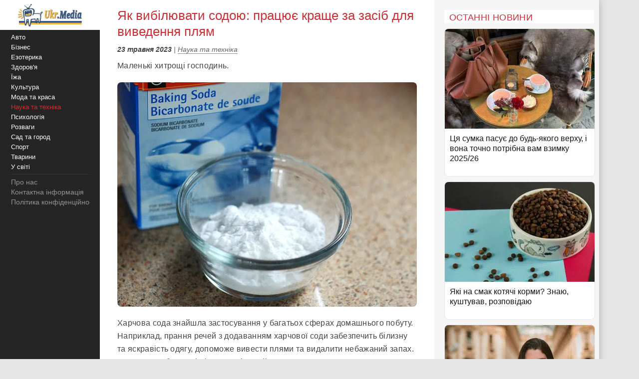

--- FILE ---
content_type: text/html;charset=utf-8;
request_url: https://ukr.media/science/451877/
body_size: 11930
content:
<!doctype html>
<html lang="uk" class="no-js" xmlns="http://www.w3.org/1999/xhtml" prefix="og: http://ogp.me/ns#">

<head>
 <meta charset="utf-8">
 <title>Як вибілювати содою: працює краще за засіб для виведення плям</title>
 <meta http-equiv="X-UA-Compatible" content="IE=edge">
 <meta name="description" content="Маленькі хитрощі господинь." />
 <meta name="keywords" content="Наука та техніка, хитрощі, прання, сода, відбілюючий засіб" />
 <meta name="news_keywords" content="Наука та техніка, хитрощі, прання, сода, відбілюючий засіб" />
 <meta name="robots" content="max-image-preview:large" />
 
 
 <meta property="og:title" content="Як вибілювати содою: працює краще за засіб для виведення плям" />
 <meta property="og:site_name" content="Ukr.Media" />
 <meta property="og:image" content="https://ukr.media/static/ba/aimg/4/5/1/451877_0.jpg" />
 <meta property="og:description" content="Маленькі хитрощі господинь." />
 <meta property="og:locale" content="uk_UA" />
 <meta property="og:type" content="article" />
 <meta property="og:url" content="https://ukr.media/science/451877/" />
 <meta property="fb:app_id" content="319782318196989" />

 <meta property="article:published_time" content="2023-05-23T21:12:00+02:00" />
<meta property="article:modified_time" content="2023-05-23T21:12:00+02:00" />
<meta property="article:section" content="Наука та техніка" />
<meta property="article:tag" content="хитрощі" /><meta property="article:tag" content="прання" /><meta property="article:tag" content="сода" /><meta property="article:tag" content="відбілюючий засіб" />

 <meta name="twitter:card" content="summary" />
 <meta name="twitter:site" content="@ukr_media" />
 <meta name="twitter:title" content="Як вибілювати содою: працює краще за засіб для виведення плям" />
 <meta name="twitter:description" content="Маленькі хитрощі господинь." />
 <meta name="twitter:image" content="https://ukr.media/static/ba/aimg/4/5/1/451877_0.jpg" />
 <meta name="twitter:image:alt" content="Як вибілювати содою: працює краще за засіб для виведення плям" />

 <meta name="viewport" content="width=device-width, initial-scale=1" />

 <link rel="canonical" href="https://ukr.media/science/451877/" />
 <link rel="amphtml" href="https://ukr.media/science/451877/?amp=1" />
 <link rel="image_src" href="https://ukr.media/static/ba/aimg/4/5/1/451877_0.jpg" />
 <link rel="shortcut icon" href="/favicon.ico" type="image/x-icon" />
 <link rel="apple-touch-icon" href="/static/ba/logo192.png" />
 <link rel="apple-touch-icon" sizes="48x48" href="/static/ba/logo48.png" />
 <link rel="apple-touch-icon" sizes="72x72" href="/static/ba/logo72.png" />
 <link rel="apple-touch-icon" sizes="144x144" href="/static/ba/logo144.png" />

 <link rel="preload" href="https://ukr.media/static/ba/logo2.webp" as="image" />
 <link rel="preload" href="https://ukr.media/static/ba/aimg/webp/4/5/1/451877_1.webp" as="image" />

 <script async src="https://pagead2.googlesyndication.com/pagead/js/adsbygoogle.js?client=ca-pub-8502232502658042" crossorigin="anonymous"></script>
 


<style>
html{background-color: #e5e5e5;font-size:100%;-webkit-text-size-adjust:100%;-ms-text-size-adjust:100%;box-sizing:border-box;-moz-box-sizing:border-box;-webkit-box-sizing:border-box;}
body{-webkit-font-smoothing:antialiased;max-width:1200px;margin:0;font-family:Sans-serif,Arial;font-size:16px;line-height:20px;color:#444;background-color:#fff;display:block;font-weight:400;}
a{color:#151515;text-decoration:none}
a:hover{outline:0;color:#c33;text-decoration:none;}
a:focus{outline-color:#c93037;}
img{max-width:100%;height:auto;vertical-align:middle;border:0;-ms-interpolation-mode:bicubic;object-fit:contain;}
figure{margin:0}
figcaption{font-size:12px;line-height:14px;text-align:center;font-style:italic;}
address{display:inline}
.clear{clear:both;}

body.mob-mactive .g-application{padding-left:140px;}
body.mob-mactive .b-sidebar-menu{display:block;}
#sidebar-menu{margin-top:60px;}
.mob-top{position:fixed;top:0;left:0;width:200px;background:#FFF;text-align:center;height:60px;overflow:hidden;}
.mob-top img{height:60px;}
.mob-top .mob-toggle{display:none;width:24px;height:24px;padding:7px 7px 2px 7px;background-color:#ddd;position:absolute;right:10px;top:15px;border-radius:6px;}
.mob-top .mob-toggle .bar{height:3px;background-color:#888;display:block;border-radius:1px;margin-bottom:5px;}
#menuTrigger{display:none;}

#likeodlike b{line-height:30px;}
#likeodlike input{width:130px;text-align:center;font-size:15px;cursor:pointer;background-color:#efff02;border:1px solid #000;}

.g-application{margin-left:200px;background-color:#fff;-webkit-box-shadow:0 0 15px #b1b1b1;-moz-box-shadow:0 0 15px #b1b1b1;box-shadow:0 0 15px #b1b1b1;}

.top-tabloid-onlyfoto.end2{border-bottom:5px solid #c93037}
.top-tabloid-onlyfoto.end{border-top: 4px solid #000;}
.top-tabloid-onlyfoto{border-bottom:4px solid #000;float:left;width:100%;}
.top-tabloid-onlyfoto .item{float:left;width:20%;position:relative;overflow:hidden;}
.top-tabloid-onlyfoto .item img{height:133px;width:100%;}
.top-tabloid-onlyfoto .title{width:100%;position:absolute;background:#000;opacity:0.7;filter:alpha(opacity=70);bottom:0;padding:2px 4px 0 4px;height:29px;line-height:14px;font-weight:bold;letter-spacing:0.02em;transition:all 0.1s;}
.top-tabloid-onlyfoto .title a{color:#FFF;font-size:12px;letter-spacing:0.02em;}
.top-tabloid-onlyfoto .item:hover .title{opacity:0.8;filter:alpha(opacity=80);height:60px;background:#c93037;}
.top-tabloid-onlyfoto .item:hover img{border: 2px solid #c93037;height:129px;}
.top-tabloid-onlyfoto .img .ibg{display:block;width:200px;height:133px;background-size:cover;}
.top-tabloid-onlyfoto .img .ibg span{display:none;}

.b-sidebar-menu .origin{position:fixed;top:0;left:0;height:100%;background:#252525;width:200px;z-index:20;}
.b-sidebar-menu .origin .b-sidebar-menu__wrap{margin:5px 20px 30px 20px}
.b-sidebar-menu .origin ul{list-style:none;margin:0;padding:0;overflow:hidden;}
.b-sidebar-menu .origin ul .delimiter div{margin:4px 0 5px 0;height:1px;background-color:#353535}
.b-sidebar-menu .origin .b-sidebar-menu__fuck{width:30px;height:20px;position:absolute;left:20px;bottom:23px;z-index:2}
.b-sidebar-menu .origin .b-sidebar-menu__fuck:hover{-webkit-transform-origin:left top;-webkit-animation:"move" 6s;-webkit-animation-delay:1s;-webkit-animation-fill-mode:forwards}
.b-sidebar-menu .origin .b-sidebar-menu__under-fuck{width:30px;height:20px;position:absolute;left:20px;bottom:23px;z-index:1}
.b-sidebar-menu .origin .search{margin-top:30px;position:relative}
.b-sidebar-menu .origin .search input{overflow:hidden;-webkit-border-radius:2px;-moz-border-radius:2px;border-radius:2px;width:128px;background-color:#212121;border:1px solid #353535;padding:5px;padding-right:25px;font-size:12px;color:#262626;-webkit-transition:all 0.2s;-moz-transition:all 0.2s;-o-transition:all 0.2s;transition:all 0.2s}
.b-sidebar-menu .origin .search input:hover{border-color:#454545;background-color:#323232}
.b-sidebar-menu .origin .search input:focus{background-color:#fff;color:#454545}
.b-sidebar-menu .origin .search i{cursor:pointer;position:absolute;width:12px;height:12px;right:10px;top:50%;margin-top:-6px}
.b-sidebar-menu .b-sidebar-menu__wrap .special{color:#FFF;white-space:nowrap;overflow:hidden;font-size:13px;}
.b-sidebar-menu .b-sidebar-menu__wrap .special span{display:block;float:right;color:#30c937;}
.b-sidebar-menu .b-sidebar-menu__wrap .special span a{color:#30c937;}
.b-sidebar-menu .b-sidebar-menu__wrap .special span small{color:#c93037;}
.b-sidebar-menu .b-menu-decorator{font-size:14px;line-height:20px}
.b-sidebar-menu .b-menu-decorator ul .active a{color:#c33 !important}
.b-sidebar-menu .b-menu-decorator a{color:#fff;white-space:nowrap;overflow:hidden;margin-left:2px;}
.b-sidebar-menu .b-menu-decorator a:hover{color:#ccc!important}

.b-layout{padding-bottom:15px;margin-top:15px;min-height:500px;}
.b-layout.notop{margin-top:0;}

.topop{width:100%;}
.topop .cont{margin:0 10px;border-bottom:3px solid #c93037;}
.topop .cont.noborder{border-bottom:0;}
.topop h1{font-size:22px;font-weight:400;letter-spacing:0.02em;text-transform:uppercase;margin:0;padding-top:20px;color:#c93037;}
.topop h2{font-weight:200;font-size:15px;letter-spacing:0.02em;}
.topop p{font-size:14px;font-weight:200;color:#666;}
.topop p a{font-weight:600;border-bottom: 1px solid #7b7a7a;text-decoration: none;color:#7b7a7a;}
.topop p a:hover{color:#c93037;border-bottom: 1px solid #c93037;}
.topop p a:before{content:"#";margin-right:2px;}

.reviews-page{position:relative;overflow:hidden;}
.reviews-page .col-a{margin:0 350px 0 20px;}
.reviews-page .col-b{width:300px;background-color:#f5f5f5;padding:20px 10px 0 20px;-moz-box-sizing:border-box;position:absolute;right:0;top:0;}
.reviews-page .bordered-title{overflow:hidden;font-size:18px;font-weight:400;text-transform:uppercase;letter-spacing:0.02em;margin-bottom:10px;color:#c93037;}
.article-page .col-a{background-color:#FFF;}
.article-page .sign{display:none;}
.pagination{padding:20px;font-size:20px;}
.pagination b{color:#c93037;font-weight:bold;}

.item-article1{width:100%;position:relative;margin-bottom:10px;background:#FFF;border:1px solid #E5E5E5;overflow:hidden;padding-bottom:15px;border-radius:8px;overflow:hidden;}
.item-article1:hover{border:1px solid #c93037;}
.item-article1 .block{padding:10px;}
.item-article1 .title{font-size:16px;margin-bottom:0px;}
.item-article1 .title h3{font-size:16px;margin:0;font-weight:400;}
.item-article1 .title a{color:#151515;}
.item-article1 .title a:hover,.item-article1 .title a:focus{text-decoration:none;color:#c93037;}
.item-article1 .descr{font-weight:200;font-size:15px;color:#666;letter-spacing:0.02px;padding-top:10px;}
.item-article1 .time{position:absolute;bottom:0;font-size:13px;right:5px;color:#666;}

.item-article2{width:100%;position:relative;margin-bottom:10px;padding-bottom:15px;background:#FFF;min-height:160px;border-bottom:3px solid #EEE;border-radius:8px;overflow:hidden;}
.item-article2 .img{width:250px;position:absolute;top:0;left:0;}
.item-article2 .block{margin-left:250px;padding:10px;}
.item-article2 .title{font-size:20px;margin-bottom:10px;line-height:26px;letter-spacing:0.02px;}
.item-article2 .title h2{font-size:20px;margin:0;font-weight:400;}
.item-article2 .title a{color:#151515;}
.item-article2 .title a:hover,.item-article2 .title a:focus{text-decoration:none;color:#c93037;}
.item-article2 .descr{font-weight:200;font-size:15px;color:#666;letter-spacing:0.02px;}
.item-article2 .time{position:absolute;bottom:0;font-size:13px;right:5px;color:#666;}
.item-article2 .tegs{margin:10px 0 15px 0;display:flex;-webkit-flex-wrap: wrap;flex-wrap:wrap;max-height:50px;overflow:hidden;}
.item-article2 .tegs a,.item-article2 .tegs span{color:#c93037;margin:5px 5px 0 0;padding:0 5px;font-size:11px;background:rgba(42,123,183,.1);-webkit-border-radius:2px;border-radius:2px;}
.item-article2 .tegs a:hover{opacity:0.7;}
.item-article2 a:hover .title{text-decoration:none;color:#c93037;}
.item-article2 a:hover .descr{text-decoration:none;color:#151515;}

.item-article2 .art-name{position:absolute;top:-21px;width:100%;text-align:center;}
.item-article2 .art-name span{padding:0 10px;background-color:#FFF;display:inline;color:#000;font-size:18px;font-weight:600;}
.item-article2 .fd{position:absolute;top:3px;left:-5px;z-index:10;}
.item-article2 .fd a{color:#FFF;margin:5px 5px 0 0;padding:0 5px;background:#c93037;font-weight:600;font-size:12px;}
.item-article2 .fd a:hover{background:#000;}
.item-article2 .img img{max-height:175px;}
.item-article2 .block .fd:first-letter{text-align:center;background-color:#29BFAD;font-size:1.4em;display:inline-block;line-height:20px;vertical-align:middle;color:#fff;padding:0 4px;margin-right:3px;letter-spacing:0.02em;}
.item-article2 .block .fd:last-child{margin-right:0;}
.item-article2 .block .fd:hover{opacity:0.7;}
.item-article2 .block .fd a{color:rgb(51, 51, 51);font-size:12px;margin-bottom:2px;line-height:20px;letter-spacing:0.02em;border-bottom:1px solid #29BFAD;overflow:hidden;backface-visibility:hidden;-webkit-backface-visibility:hidden;padding:0 0 5px 0;}

#sidebar-menu .fixedmenu .ree-feed  { background-position: 0 -100px;  }
#sidebar-menu .fixedmenu .ree-feed:hover { background-position: -50px -100px; }
#sidebar-menu .fixedmenu .socialtw  { background-position: 0 -200px; }
#sidebar-menu .fixedmenu .socialtw:hover { background-position: -50px -200px;}
#sidebar-menu .fixedmenu .socialfb  { background-position: 0 -250px; }
#sidebar-menu .fixedmenu .socialfb:hover { background-position: -50px -250px; }
#sidebar-menu .fixedmenu .socialgp{background-position: 0 -300px;}
#sidebar-menu .fixedmenu .socialgp:hover{background-position: -50px -300px;}
#sidebar-menu .fixedmenu .searchme{background-position: 0 -150px;}
#sidebar-menu .fixedmenu .searchme:hover{background-position: -50px -150px;}
#sidebar-menu .fixedmenu .searchblock input[type="text"]{width: 0px; height: 26px; background-color: transparent; float: left; margin: 0 6px 0 55px; border: none; color: #fff; font-size: 14px;-webkit-transition: width 0.5s ease-in-out;-moz-transition: width 0.5s ease-in-out;transition: width 0.5s ease-in-out;}
#sidebar-menu .fixedmenu .searchblock:hover input[type="text"]{width: 235px; height: 26px;}
#sidebar-menu .fixedmenu .searchblock input[type="submit"]{width: 0px; background-color: transparent; float: left; border: none; padding: 0; cursor: pointer;-webkit-transition: width 0.5s ease-in-out;-moz-transition: width 0.5s ease-in-out;transition: width 0.5s ease-in-out;}
#sidebar-menu .fixedmenu .searchblock:hover input[type="submit"]{width: 30px; height: 28px;}

.b-footer{color:#c1c1c1;line-height:18px;background:#252525;-webkit-box-shadow:0 0 15px #b1b1b1;-moz-box-shadow:0 0 15px #b1b1b1;box-shadow:0 0 15px #b1b1b1;padding:20px 30px;font-size:14px;}

.hide{display:none;}
div.bordered-title{background-color:#FFF;padding:5px 10px 2px;text-transform:uppercase;letter-spacing:0.02em;font-size:16px;font-weight:200;}
.article-page .b-text{font-weight:200;font-size:16px;line-height:26px;letter-spacing:0.02em;}
.article-page .b-topic__header{margin-bottom:10px;}
.article-page .b-topic__title{color:#c93037;margin-bottom:10px;margin-top:5px;font-weight:400;font-size:26px;line-height:32px;display:inline;}
.article-page .b-topic__info{font-weight:200;font-size:16px;overflow:hidden;color:#666;margin:10px 0;}
.article-page .b-topic__info .g-date{font-size:14px;font-weight:600;color:#444;}
.article-page .b-topic__info a{color:#666;border-bottom:1px solid #c93037b8;text-decoration:none;}
.article-page .topic-authors{display:inline;font-style:normal;}
.article-page .topic-authors .avatar{background: #f0f0f0;border-radius:50%;flex-shrink:0;height:30px;margin-right:10px;width:30px;}
.article-page .topic-authors svg{height:20px;width:20px;left: 50%;position:relative;top:50%;-webkit-transform: translate(-50%, -50%);transform: translate(-50%, -50%);}
.article-page strong, .article-page .b-text h2{margin:0;color:#c93037;text-align:left;font-weight:bold;font-size:1.2em;}
.article-page .b-text h3{margin:0;color:#385793;text-align:left;font-weight:bold;font-size:1.1em;}
.article-page strong, .article-page .b-text h2, .article-page .b-text h3{margin-bottom:20px;}
.article-page .b-text em{font-weight:600;color:#202124;font-style:normal;}
.article-page p{margin: 0 0 20px 0;}
.article-page .b-text a {color:#444;border-bottom:1px solid #c93037b8;text-decoration:none;}
.article-page .b-text a:hover{color:#c93037;border-bottom:1px solid #c93037;}
.article-page .b-text s{color:#FFF;text-decoration:none;}
.article-page .b-text img{border-radius:8px;}
.article-page .source_name{padding:10px 0;text-align:right;width:100%;}
.article-page .relend{padding:20px;font-size:24px;line-height:30px;background:#c93037;}
.article-page .relend a{color:#FFF;text-decoration:none;}
.article-page .relend a:hover{text-decoration:underline;}
.article-page iframe{width:100%;}
.article-page .b-descript{font-size:17px;line-height:25px;}
.article-page .img_text{font-size:14px;line-height:16px;text-align:left;margin-top:5px;font-style:italic;}
.article-page .byline{font-style:italic;font-size:14px;}

.gtegs{min-height:initial;padding-bottom:10px;margin:20px 0 30px 0;line-height:35px;display:flex;display:-webkit-flex;flex-wrap:wrap;-webkit-flex-wrap:wrap;justify-content:center;-webkit-justify-content:center;}
.gtegs .tag{margin: 0 10px 0 0;}
.gtegs .tag a{font-weight:600;text-decoration:none;color:#666;}
.gtegs .tag a:hover{color:#c93037;border-bottom: 1px solid #c93037;}
.gtegs .tag a:before{content:"#";margin-right:2px;}

.col-b .stycky{display:block;width:100%;position:sticky;top:20px;position:-webkit-sticky;}
p.zen{font-size:20px;}

.discuss{text-align:center;margin:30px 0;}
.discuss span{padding:5px 10px;border:1px solid #c93037;}

.next_page{color:#FFF;margin:5px 5px 0 0;padding:0 5px;background:#c93037;-webkit-border-radius:4px;border-radius:4px;font-weight:600;font-size:20px;}
.next_page:hover{color:#000;background:#FFF;border-bottom: 3px solid #efff02;}
.sortimp{display:block;margin:30px 0 0 0;}
.sortimp a{border-bottom: 3px solid #efff02;}

.b-topic_news{padding:15px;}

.article-share-container{width:100%;overflow:hidden;position:relative;margin-bottom:20px;}
.article-share-container span.slog{font-size: 18px;text-align: center;font-weight:400;display:block;padding-top:20px;padding-bottom:10px;}
.article-share-container .fb-share-button{width:100%;height:50px;overflow:hidden;position:relative;background-color:#3b589a;display:block;text-decoration:none;border-bottom: 0!important;}
.article-share-container .fb-share-button span.fb-icon{width:50px;height:50px;left:0;position:absolute;display:block;background: url(/static/ba/fb-icon-big.jpg);}
.article-share-container .fb-share-button span.fb-text{text-align:center;padding-top:15px;font-size:18px;color:#fff;display:block;}

.push_btn{margin:20px;padding:10px;line-height:30px;text-align: center;}
.push_btn a{color:#c93037!important;margin:5px 5px 0 0;padding:0 5px;font-weight:600;white-space:nowrap;}
.back_btn a{background-color:#ddd;color:#000;font-weight:100;margin:3px 3px 0 0;padding:5px;-webkit-border-radius:4px;border-radius:4px;font-size:16px;white-space:nowrap;border:0 !important;}
.back_btn {float:left;margin-bottom:20px;}
.back_str {float:left;margin-left:10px;}
.back_str a{color:#444;white-space:nowrap;}

blockquote{position:relative;font-weight:500;font-style:italic;margin-inline-start:30px;margin-inline-end:0px;font-size:16px;line-height:24px;}
blockquote:before{position:absolute;display:block;content:"";left:-25px;top:7px;bottom:7px;width:2px;background-color:#c93037;}


@media only screen and (max-width:1100px){
 .reviews-page .col-b{width:250px;}
 .reviews-page .col-a{margin-right:280px;margin-left:10px;}
 .item-article2 .img{width:200px;}
 .item-article2 .block{margin-left:200px;}
}
@media only screen and (max-width:1000px){
 .item-article2 .img{width:35%;}
 .item-article2 .block{margin-left:36%;}
}
@media only screen and (max-width:900px){
 .b-topic_news{padding:10px;}
 #sidebar-menu{margin-top:60px;}
 .mob-top{width:140px;height:60px;}
 .mob-top img{max-height:50px;max-width:initial;margin:5px 0 0 -40px;}
 .item-article2 .block{margin-left:0;}
 .item-article2 .title{margin-left:36%;min-height:115px;font-size:18px;line-height:22px;}
 .item-article2 .title h2{font-size:18px;}
 .g-application{margin-left:140px;}
 .b-sidebar-menu .origin{width:140px;}
 .b-sidebar-menu .origin .b-sidebar-menu__wrap{margin: 5px 0 0 5px;}
}
@media only screen and (max-width:800px){
 .reviews-page .col-b{position:initial;width:100%;padding:10px 0 0 0;margin-top:-10px;background-color:#e5e5e5;}
 .reviews-page .col-b .stycky{padding:10px;top:initial;width:initial;}
 .reviews-page .bordered-title{border-bottom:2px solid #afafaf;border-top:2px solid #afafaf;padding:10px;}
 .item-article1{width:initial;margin-bottom:2px;}
 .item-article1 .img{position:absolute;width:33%;}
 .item-article1 .block{margin-left:36%;}
 .reviews-page .col-a{margin:0;padding:0 5px;}
 .item-article2 .block{margin-left:36%;}
 .item-article2 .title{margin-left:0;min-height:initial;}
 .item-article2.bn{border-bottom:0;background:initial;box-shadow:initial;}

 .top-tabloid-onlyfoto{background:#e5e5e5;}
 .top-tabloid-onlyfoto .item{width:100%;min-height:65px;margin:0 0 5px 0;background:#FFF;border-radius:2px}
 .top-tabloid-onlyfoto .title{position:initial;margin:0;padding:0;background:0;}
 .top-tabloid-onlyfoto .title a{color:#262626;margin:10px 10px 0 95px;display:block;font-size:14px;font-weight:400;line-height:18px;}
 .top-tabloid-onlyfoto .img{position:absolute;top:10px;left:10px;}
 .top-tabloid-onlyfoto .item img{width:75px;height:50px;}
 .top-tabloid-onlyfoto .bordered-title{background:inherit;display:block;}
 .top-tabloid-onlyfoto .item .ibg{width:75px;height:50px;}
 .top-tabloid-onlyfoto .item:hover .title{background:#FFF;text-decoration:underline;}
 .top-tabloid-onlyfoto .item:hover .title a{color:#c93037;}
 .top-tabloid-onlyfoto.tto .ni4,.top-tabloid-onlyfoto.tto .ni5{display:none;}
 .top-tabloid-onlyfoto .item:hover img{border:0;height:initial;}
 .top-tabloid-onlyfoto .item:hover .title{height:initial;}

 .article-page .relend span{display:block;text-align:center;}
 .col-b .stycky{position:initial;}
 .article-page time{font-size:13px;}
 .bgfon{background:#e5e5e5;padding-bottom:5px;}
 .b-layout{padding-bottom:0;}
}
@media only screen and (max-width:500px){
 .b-topic_news{padding:10px;}
 .mob-top img{margin-left:0;}

 .article-page .byline{margin-left:-10px;margin-right:-10px;padding-left:10px;background:#e8e4e4;white-space:nowrap;overflow:hidden;}

 .item-article2 .img{width:100%;text-align:center;position:relative;max-width:initial;margin:0;}
 .item-article2 .img img{max-height:initial;object-fit:cover;width:100%;height:200px;}
 .item-article2 .block{margin-left:0;}
 .item-article2 .title{margin:0 0 10px 0;min-height:initial;}
 .item-article2 .descr{font-weight:400;margin-bottom:10px;}
 .item-article2{border-bottom:0;box-shadow:-2px 2px 3px rgba(0,0,0,0.2);-moz-box-shadow:-2px 2px 3px rgba(0,0,0,0.2);}

 .g-application{margin:0;background:initial;}
 .topop.index h1{display:none;}
 .topop .cont{background:#FFF;padding:10px;margin:0;}
 .topop h1{line-height:25px;}
 .topop h2{font-weight:400;}

 .mob-top{display:block;width:100%;text-align:center;position:relative;}
 .mob-top .mob-toggle{display:block;}

 nav{display:none;}
 #sidebar-menu{margin-top:0;}
 #menuTrigger:checked + nav{display:block;}

 .sortimp{text-align:center;}
 .sortimp a{font-size:25px;line-height:40px;}
 .top-tabloid-onlyfoto{border:0;}

 .article-page .b-text{font-size:18px;line-height:1.5em;font-weight:400;}
 .article-page .b-text ul,.article-page .b-text ol{padding-left:25px;}
 .article-page .b-text li{margin-bottom:10px;}

 .subscrip{margin:0 0 20px 0;font-size:16px;line-height:25px;letter-spacing:initial;}

 .item-article1{height:initial;margin:0 10px 10px 10px;}
 .item-article1 .img{position:initial;text-align:center;width:initial;}
 .item-article1 .img img{max-height:initial;object-fit:cover;width:100%;height:200px;}
 .item-article1 .block{margin-left:0;padding:0;}
 .item-article1 .title{padding:10px;font-size:18px;line-height:22px;letter-spacing:0.02em;margin-bottom:0;}
 .item-article1 .descr{padding:10px;}
 .item-article1 .time{font-size:11px;bottom:1px;}

 .reviews-page .list{background-color:#e5e5e5;}
 .reviews-page .list .item-article2{margin:10px;width:initial;}
 .reviews-page .list .item-article2 .i2{padding:0;}

 .item-article2{min-height:initial;padding:0 0 10px 0;border:0;}
 .item-article2 .i2{padding:0 10px;}
 .item-article2 .block{padding-bottom:0px;}
 .item-article2 .time{font-size:11px;bottom:1px;}

 .article-page .col-a{background:#FFF;padding:0;}
}

#article_share{display:block;margin:10px 0;}
#article_share div, #article_share a{display:inline-block;vertical-align:top;width:30px;position:relative;height:30px;line-height:30px;background-position:center;background-repeat:no-repeat;background-color:#fff;border:1px #000;border-radius:7px;overflow:hidden;cursor:pointer;margin:5px 5px 5px 0;}
#article_share div:before, #article_share a:before{
	content: "";
	position: absolute;
	top: 86%;
	left: -116%;
	width: 130%;
	height: 130%;
	-webkit-transform: rotate(45deg) translate3d(0, 0, 0) translateZ(0) scale(1.0, 1.0);
	transform: rotate(45deg) translate3d(0, 0, 0) translateZ(0) scale(1.0, 1.0);
	transition: all 0.4s;
	transition-timing-function: cubic-bezier(0.3, -0.1, 0.3, 1.9);
}
#article_share div:after, #article_share a:after{
	content: "";
	position: absolute;
	background-position: center;
	background-repeat: no-repeat;
	top: 0;
	left: 0;
	width: 100%;
	height: 100%;
	-webkit-transform: translateZ(0) scale(1.0, 1.0);
	transform: translateZ(0) scale(1.0, 1.0);
	transition: all 0.35s;
	transition-timing-function: cubic-bezier(0.3, -0.1, 0.3, 1.9);
	opacity: 0;
}
#article_share div:hover:before, #article_share a:hover:before{top:-15%;left:-12%;}
#article_share div:hover:after, #article_share a:hover:after{opacity:1;}
#article_share div:last-child, #article_share a:last-child{margin-right:0;}
#article_share div:hover:after, #article_share a:hover:after{-webkit-transform: translateZ(0) scale(1.3, 1.3);transform: translateZ(0) scale(1.3, 1.3);}
#article_share div.facebook_share, #article_share a.facebook_share{
	border-color: #3b5998;
	background-image: url('/static/share/fb.png');
	background-repeat: no-repeat;
	background-size: auto 60%; 
}
#article_share div.facebook_share:before, #article_share a.facebook_share:before{background-color: #3b5998;}
#article_share div.facebook_share:after, #article_share a.facebook_share:after{
	background-image: url('/static/share/fb_h.png');
	background-repeat: no-repeat;
	background-size: auto 60%; 
}
#article_share div.twitter_share, #article_share a.twitter_share{
	border-color: #55acee;
	background-image: url('/static/share/tw.png');
	background-size: auto 45%;
}
#article_share div.twitter_share:before, #article_share a.twitter_share:before{background-color: #55acee;}
#article_share div.twitter_share:after, #article_share a.twitter_share:after{
	background-image: url('/static/share/tw_h.png');
	background-repeat: no-repeat;
	background-size: auto 35%; 
}
#article_share div.tg_share, #article_share a.tg_share{
	border-color:#36a7e9;
	background-image:url('/static/share/tg.png');
	background-size:auto 50%;
}
#article_share div.tg_share:before, #article_share a.tg_share:before{background-color: #36a7e9;}
#article_share div.tg_share:after, #article_share a.tg_share:after{
	background-image: url('/static/share/tg_h.png');
	background-repeat: no-repeat;
	background-size: auto 50%; 
}
#article_share div.rs_share, #article_share a.rs_share{
	border-color:#36a7e9;
	background-image:url('/static/share/rs.png');
	background-size:auto 70%;
}
#article_share div.rs_share:before, #article_share a.rs_share:before{background-color: #fd9f13;}
#article_share div.rs_share:after, #article_share a.rs_share:after{
	background-image: url('/static/share/rs_h.png');
	background-repeat: no-repeat;
	background-size: auto 70%; 
}
.article-share{
  margin:40px 0 40px 0;
  padding:24px 0 24px 0;
  border-top:1px solid #e5e5e5;
  border-bottom:1px solid #e5e5e5;
  text-align:center;
}
.share-text{
  font-weight: bolder;
  margin-bottom:12px;
  color:#666;
}
.share-btn{
  display:inline-flex;
  align-items:center;
  gap:8px;
  background:transparent;
  border:1px solid #d0d0d0;
  border-radius:6px;
  padding:10px 18px;
  font-size:14px;
  cursor:pointer;
  color:#007aff;
}
.share-btn:hover{background:#f5f5f5}
.share-btn svg{fill:currentColor}

hr {position:relative;width:120px;height: 1px;margin: 20px auto;border: none;background-color: #ddd;}
.u-box-emphasis {margin: 22px 0;padding: 14px 16px;background: rgba(201, 48, 55, 0.05);border: 1px solid rgba(201, 48, 55, 0.3);border-radius: 14px;}
.u-box-soft {margin: 20px 0;padding: 14px 16px;background: rgba(201, 48, 55, 0.06);border-radius: 12px;}
.u-note-yellow {margin: 20px 0;padding: 14px 16px;border: 1px solid #e6c65a;border-radius: 12px;}
.u-highlight-yellow {margin: 20px 0;padding: 14px 16px;background: rgba(230, 198, 90, 0.18);border-radius: 12px;}





</style>


</head>

<body class='bdm-science'>

<div class="g-application" id="root">

 <div class="mob-top">
  <a href="/">
   <picture>
    <source srcset="/static/ba/logo2.webp" width="220" height="100" type="image/webp">
    <source srcset="/static/ba/logo2.gif" width="220" height="100" type="image/gif">
    <img src='/static/ba/logo2.gif' width="220" height="100" alt='Укрмедія новини' loading="lazy" />
   </picture>
  </a>
  <label for="menuTrigger" class="mob-toggle" aria-label="Меню"><span class="bar"></span><span class="bar"></span><span class="bar"></span></label>
 </div>


<script type="application/ld+json">
{
  "@context": "http://schema.org",
  "@type": "BreadcrumbList",
  "itemListElement": [{
    "@type": "ListItem",
    "position": 1,
    "item": {
     "@id": "/",
     "name": "UkrMedia"
    }
  },{
    "@type": "ListItem",
    "position": 2,
    "item": {
     "@id": "https://ukr.media/science/",
     "name": "Наука та техніка"
    }
  },{
     "@type": "ListItem",
     "position": 3,
     "item": {
        "@id": "https://ukr.media/science/451877/",
        "@type": "WebPage",
        "name": "Як вибілювати содою: працює краще за засіб для виведення плям"
     }
 }]
}
</script>


<section class="b-layout notop">

 <div id="explore-cards">
  <div class="reviews-page article-page">
   <div class="col-a">
    <div id="col-a">

     <div class="b-topic b-topic_news dm-science">
      <article class="b-topic__content" itemscope itemtype="http://schema.org/NewsArticle">
       <link itemprop="image" href="https://ukr.media/static/ba/aimg/webp/4/5/1/451877_1.webp" />
       <meta itemprop="genre" content="news" />
       <meta itemprop="description" content="Маленькі хитрощі господинь." />
       <meta itemscope itemprop="mainEntityOfPage"  itemtype="https://schema.org/WebPage" itemid="https://ukr.media/science/451877/" />
       <meta itemprop="dateModified" content="2023-05-23T21:12:00+02:00" />

       <div itemprop="publisher" itemscope itemtype="https://schema.org/Organization">

        <meta itemprop="name" content="UkrMedia" />
        
        <meta itemprop="telephone" content="+380981554251" />
        <link itemprop="url" href="https://ukr.media/science/" />
        <div itemprop="logo" itemscope itemtype="https://schema.org/ImageObject">
         <meta itemprop="name" content="UkrMedia Наука та техніка" />
         <link itemprop="contentUrl url" href="https://ukr.media/static/ba/logo/science60.png" />
        </div>
       </div>

       <div itemscope itemtype="http://schema.org/ImageObject">
        <meta itemprop="name" content="Як вибілювати содою: працює краще за засіб для виведення плям" />
        <meta itemprop="description" content="Маленькі хитрощі господинь." />
        <link itemprop="contentUrl" href="https://ukr.media/static/ba/aimg/webp/4/5/1/451877_1.webp" />
       </div>

       <div itemprop="author" itemscope itemtype="https://schema.org/Person">
        <meta itemprop="name" content="Наталія Юрчик" />
       </div>

       <header class="b-topic__header">
        <h1 class="b-topic__title" itemprop="headline">Як вибілювати содою: працює краще за засіб для виведення плям</h1>
       </header>

       <footer class="b-topic__info byline">
        <time class="g-date" itemprop="datePublished" content="2023-05-23T21:12:00+02:00">23 травня 2023</time>  | <a href="https://ukr.media/science/" itemprop="articleSection">Наука та техніка</a>
       </footer>

       <p class="b-text article-descr" itemprop="description">Маленькі хитрощі господинь.</p>

       <div class="b-text clearfix">
        <div class="articleBody" itemprop="articleBody">
<p style="text-align:center"><img fetchpriority="high" src='https://ukr.media/static/ba/aimg/webp/4/5/1/451877_1.webp' width='960' height='720' alt='Як вибілювати содою: працює краще за засіб для виведення плям. Маленькі хитрощі господинь.'  /></p> <p>Харчова сода знайшла застосування у багатьох сферах домашнього побуту. Наприклад, прання речей з додаванням харчової соди забезпечить білизну та яскравість одягу, допоможе вивести плями та видалити небажаний запах. Ось як це робиться, інформує <a href="https://ukr.media">Ukr.Media</a>.</p> <p>Харчова сода (гідрокарбонат натрію) — це продукт, незамінний у домашньому господарстві. Сода поверне білизну вашому одягу, допоможе зберегти його колір і ліквідувати запахи, не завдавши шкоди структурі тканини.</p> <p>Харчова (чайна, питна) сода в силу своїх хімічних властивостей виступає як ефективний дезодоруючий та природний миючий засіб. Її можна використовувати при пранні речей: харчова сода видаляє запах та плями.</p> <p style="text-align:center"><ins class="adsbygoogle" style="display:block" data-ad-client="ca-pub-8502232502658042" data-ad-slot="4451467416" data-ad-format="auto" data-full-width-responsive="true"></ins><script>(adsbygoogle = window.adsbygoogle || []).push({});</script></p> <p><strong>Перемо з харчовою содою</strong></p> <p>Сода збільшує ефект миючого засобу, яким ви користуєтеся, та пом&#39;якшує тканину.</p> <p>До того ж, сода дезінфікує пральну машину.</p> <p>Пральний порошок — це синтетичний продукт, який, як мінімум, може викликати алергічну реакцію.</p> <p>А сода сприяє піноутворенню та пом&#39;якшенню води (збалансованого рівня рН). Сода також може виступати як кондиціонер для тканин. Потрібно просто ввести півсклянки харчової соди у воду під час полоскання.</p> <p>Гідрокарбонат натрію допоможе вивести навіть застарілі плями на тканині.</p> <p>Перед пранням замочіть одяг у воді кімнатної температури із содою, і тканина збереже свій яскравий колір, а білі речі не пожовтіють.</p> <p style="text-align:center"><ins class="adsbygoogle" style="display:block" data-ad-client="ca-pub-8502232502658042" data-ad-slot="4451467416" data-ad-format="auto" data-full-width-responsive="true"></ins><script>(adsbygoogle = window.adsbygoogle || []).push({});</script></p> <p><strong>Замочування</strong></p> <p>Якщо на одязі чи рушниках тримається стійкий запах, має сенс замочити його на всю ніч у розчині соди.</p> <p><em>Вам знадобляться:</em></p> <ul> <li>Харчова сода — 200 г,</li> <li>Вода — 4 літри.</li> </ul> <p><em>Процедура:</em></p> <ul> <li>У тазі для прання розчинити соду у воді.</li> <li>Опустити туди речі, щоб повністю накрила вода.</li> <li>Залишити на ніч.</li> <li>Наступного дня випрати звичайним способом.</li> </ul> <p style="text-align:center"><ins class="adsbygoogle" style="display:block" data-ad-client="ca-pub-8502232502658042" data-ad-slot="4451467416" data-ad-format="auto" data-full-width-responsive="true"></ins><script>(adsbygoogle = window.adsbygoogle || []).push({});</script></p> <p><strong>Прання з гідрокарбонатом натрію в пральній машині</strong></p> <ul> <li>Насипати півсклянки соди в ємність для миючого засобу</li> <li>Розпочати процес прання</li> <li>Підсилить ефект відбілювання 1 склянка соди або додавання оцту.</li> </ul> <p style="text-align:center"><ins class="adsbygoogle" style="display:block" data-ad-client="ca-pub-8502232502658042" data-ad-slot="4451467416" data-ad-format="auto" data-full-width-responsive="true"></ins><script>(adsbygoogle = window.adsbygoogle || []).push({});</script></p> <p><strong>Видаляємо плями</strong></p> <p>Сода може виступати як природний засіб для виведення плям.</p> <p><em>Вам знадобиться:</em></p> <ul> <li>Харчова сода — 1 ст. ложка,</li> <li>Вода.</li> </ul> <p><em>Процедура:</em></p> <ul> <li>Розчинити соду у воді до пастоподібної консистенції. Воду можна замінити перекисом водню або оцтом.</li> <li>Ця паста впорається з плямами від жиру, їжі тощо.</li> <li>Нанести пасту на всю поверхню плями і трохи потерти.</li> <li>Відкласти на 15 хв. для реакції.</li> <li>Застарілі плями можна потерти зубною щіткою. Делікатні тканини терти не рекомендується.</li> <li>Ретельно виполоскати річ у теплій воді.</li> </ul> 
        </div>

<div class="article-share">
  <p class="share-text">
    Якщо стаття була корисною, можете поділитися нею з друзями
  </p>

  <button class="share-btn" id="shareBtn" aria-label="Поділитися статтею">
    <svg width="16" height="16" viewBox="0 0 24 24" aria-hidden="true">
      <path d="M18 16.08a2.9 2.9 0 0 0-1.96.77L8.91 12.7a3.3 3.3 0 0 0 0-1.39l7.02-4.11A3 3 0 1 0 14 5a3 3 0 0 0 .04.49L7.02 9.6a3 3 0 1 0 0 4.8l7.02 4.11c-.03.16-.04.32-.04.49a3 3 0 1 0 3-2.92z"/>
    </svg>
    Поділитися
  </button>
</div>

<script>
(()=>{const b=document.getElementById("shareBtn");
if(!navigator.share)return b.closest(".article-share")?.remove();
b.onclick=async()=>{gtag?.("event","share_click",{m:"native",p:location.pathname});
try{await navigator.share({
title:document.title,
text:document.querySelector("h1")?.innerText||"Поділитися статтею",
url:location.href})}catch(e){}}})();
</script>

        <aside>
         
         
         
         <div class="gtegs"><span class="tag"><a href="https://ukr.media/tegs/hitroshi/">Хитрощі</a> </span><span class="tag"><a href="https://ukr.media/tegs/prannya/">Прання</a> </span><span class="tag"><a href="https://ukr.media/tegs/soda/">Сода</a> </span><span class="tag"><a href="https://ukr.media/tegs/vidbilyyii-zasib/">Відбілюючий засіб</a> </span></div>
         <div class="back_btn"><a href="https://ukr.media/science/">&laquo; Повернутись у рубрику</a></div>
         <div class="back_str"><a href="https://ukr.media/feed/">Стрічка новин</a></div>
        </aside>        

       </div>
       <div style="clear:both;"></div>


       <div style="clear:both;"></div>

      </article>
     </div>
     <div class="list">

<ins class="adsbygoogle lazy lazyads" style="display:block" data-ad-client="ca-pub-8502232502658042" data-ad-slot="9529032211" data-ad-format="auto"></ins>
<script>(adsbygoogle = window.adsbygoogle || []).push({})</script>
<p>&nbsp;</p>





<div class="bordered-title"><div class="bt">Зараз читають</div></div>

<div class="item-article2"><a href="https://ukr.media/science/469643/"><div class="i2"><div class="img"><img src="https://ukr.media/static/ba/aimg/webp/4/6/9/469643_0.webp" width="300" height="200" alt="" loading="lazy" /></div><div class="block"><div class="title">Чим відрізняється кальцинована сода від харчової і де її використовувати?</div> </div></div></a></div><div class="item-article2"><a href="https://ukr.media/food/468727/"><div class="i2"><div class="img"><img src="https://ukr.media/static/ba/aimg/webp/4/6/8/468727_0.webp" width="300" height="200" alt="" loading="lazy" /></div><div class="block"><div class="title">Які кулінарні лайфхаки з содою варто взяти на замітку</div> </div></div></a></div><div class="item-article2"><a href="https://ukr.media/science/467244/"><div class="i2"><div class="img"><img src="https://ukr.media/static/ba/aimg/webp/4/6/7/467244_0.webp" width="300" height="200" alt="" loading="lazy" /></div><div class="block"><div class="title">Відкрийте секрет блиску: як повернути склу вашої духовки ідеальну прозорість без хімії</div> </div></div></a></div><div class="item-article2"><a href="https://ukr.media/science/467097/"><div class="i2"><div class="img"><img src="https://ukr.media/static/ba/aimg/webp/4/6/7/467097_0.webp" width="300" height="200" alt="" loading="lazy" /></div><div class="block"><div class="title">Як позбутися затхлого запаху з речей, які забули у пральній машині: поради, які справді працюють</div> </div></div></a></div><div class="item-article2"><a href="https://ukr.media/science/465875/"><div class="i2"><div class="img"><img src="https://ukr.media/static/ba/aimg/webp/4/6/5/465875_0.webp" width="300" height="200" alt="" loading="lazy" /></div><div class="block"><div class="title">Перевірені методи, які допоможуть позбутися жовтих плям на білому одязі</div> </div></div></a></div>

<div class="item-article2"><a href="https://ukr.media/science/469997/"><div class="i2"><div class="img"><img src="https://ukr.media/static/ba/aimg/webp/4/6/9/469997_0.webp" width="300" height="200" alt="" loading="lazy" /></div><div class="block"><div class="title">За 15 хвилин очищую засмальцьований комір і манжети куртки</div> </div></div></a></div><div class="item-article2"><a href="https://ukr.media/science/469823/"><div class="i2"><div class="img"><img src="https://ukr.media/static/ba/aimg/webp/4/6/9/469823_0.webp" width="300" height="200" alt="" loading="lazy" /></div><div class="block"><div class="title">Ваші рушники стали жорсткими? Ось як це виправити назавжди</div> </div></div></a></div><div class="item-article2"><a href="https://ukr.media/science/470050/"><div class="i2"><div class="img"><img src="https://ukr.media/static/ba/aimg/webp/4/7/0/470050_0.webp" width="300" height="200" alt="" loading="lazy" /></div><div class="block"><div class="title">Gemini відтепер пам&#39;ятатиме ваше життя, а не просто відповідатиме на запитання</div> </div></div></a></div><div class="item-article2"><a href="https://ukr.media/science/470049/"><div class="i2"><div class="img"><img src="https://ukr.media/static/ba/aimg/webp/4/7/0/470049_0.webp" width="300" height="200" alt="" loading="lazy" /></div><div class="block"><div class="title">Google нарешті виправить проблему режиму «Не турбувати» в Android</div> </div></div></a></div><div class="item-article2"><a href="https://ukr.media/science/470036/"><div class="i2"><div class="img"><img src="https://ukr.media/static/ba/aimg/webp/4/7/0/470036_0.webp" width="300" height="200" alt="" loading="lazy" /></div><div class="block"><div class="title">Чорний гумор чи життєва потреба? Найпопулярніший додаток перевіряє, чи ви ще живі</div> </div></div></a></div>



<ins class="adsbygoogle lazy lazyads" style="display:block" data-ad-client="ca-pub-8502232502658042" data-ad-slot="9529032211" data-ad-format="auto"></ins>
<script>(adsbygoogle = window.adsbygoogle || []).push({})</script>
<br />



      </div>

     </div>
    </div>
    <div class="col-b" id="col-b">




    <div class="bordered-title">Останні новини</div>

<div class="item-article1"><a href="https://ukr.media/fashion/470069/"><div class="img"><img src="https://ukr.media/static/ba/aimg/webp/4/7/0/470069_0.webp" width="300" height="200" alt="" loading="lazy" /></div><div class="block"><div class="title">Ця сумка пасує до будь-якого верху, і вона точно потрібна вам взимку 2025/26</div> </div></a></div><div class="item-article1"><a href="https://ukr.media/animals/470068/"><div class="img"><img src="https://ukr.media/static/ba/aimg/webp/4/7/0/470068_0.webp" width="300" height="200" alt="" loading="lazy" /></div><div class="block"><div class="title">Які на смак котячі корми? Знаю, куштував, розповідаю</div> </div></a></div><div class="item-article1"><a href="https://ukr.media/psihologiya/470062/"><div class="img"><img src="https://ukr.media/static/ba/aimg/webp/4/7/0/470062_0.webp" width="300" height="200" alt="" loading="lazy" /></div><div class="block"><div class="title">Чому жінок ваблять &#34;зайняті&#34; чоловіки?</div> </div></a></div><div class="item-article1"><a href="https://ukr.media/food/470065/"><div class="img"><img src="https://ukr.media/static/ba/aimg/webp/4/7/0/470065_0.webp" width="300" height="200" alt="" loading="lazy" /></div><div class="block"><div class="title">Випічка без глютену: замінюємо пшеничне борошно за всіма правилами</div> </div></a></div><div class="item-article1"><a href="https://ukr.media/sport/470074/"><div class="img"><img src="https://ukr.media/static/ba/aimg/webp/4/7/0/470074_0.webp" width="300" height="200" alt="" loading="lazy" /></div><div class="block"><div class="title">Після цієї цифри в паспорті витривалість зникає назавжди, проте існує перевірений спосіб повернути час назад, навіть якщо ви ніколи не були спортсменом</div> </div></a></div>



<ins class="adsbygoogle lazy lazyads" style="display:block" data-ad-client="ca-pub-8502232502658042" data-ad-slot="9529032211" data-ad-format="auto"></ins>
<script>(adsbygoogle = window.adsbygoogle || []).push({})</script>
<br />


    </div>



   </div>
 </div>
</section>

<div class="clear bgfon"></div>
<div id="fb-root"></div>



<input id="menuTrigger" type="checkbox">
<nav class="b-sidebar-menu">
 <div class="origin b-menu-decorator" id="sidebar-menu">
   <div class="b-sidebar-menu__wrap">
    <ul>

<li class='special color_auto'><a href='https://ukr.media/auto/'>Авто</a></li><li class='special color_business'><a href='https://ukr.media/business/'>Бізнес</a></li><li class='special color_esoterics'><a href='https://ukr.media/esoterics/'>Езотерика</a></li><li class='special color_medicine'><a href='https://ukr.media/medicine/'>Здоров'я</a></li><li class='special color_food'><a href='https://ukr.media/food/'>Їжа</a></li><li class='special color_culture'><a href='https://ukr.media/culture/'>Культура</a></li><li class='special color_fashion'><a href='https://ukr.media/fashion/'>Мода та краса</a></li><li class='special color_science active'><a href='https://ukr.media/science/'>Наука та техніка</a></li><li class='special color_psihologiya'><a href='https://ukr.media/psihologiya/'>Психологія</a></li><li class='special color_humor'><a href='https://ukr.media/humor/'>Розваги</a></li><li class='special color_garden'><a href='https://ukr.media/garden/'>Сад та город</a></li><li class='special color_sport'><a href='https://ukr.media/sport/'>Спорт</a></li><li class='special color_animals'><a href='https://ukr.media/animals/'>Тварини</a></li><li class='special color_world'><a href='https://ukr.media/world/'>У світі</a></li>



<li class="delimiter"><div></div></li>





<li><a href='/2/' style='color: #959595'>Про нас</a></li>
<li><a href='/4/' style='color: #959595'>Контактна інформація</a></li>
<li><a href='/8/' style='color: #959595'>Політика конфіденційності</a></li>



    </ul>
   </div>

 </div>
</nav>


 <div id="root_footer"></div>
 <footer class="b-footer" id="footer">
  <div class="g-layout">
    &copy; UkrMedia інтернет-газета. 2011 - 2026. Всі права захищені.<br/>
    Використання матеріалів сайту можливе тільки при наявності прямого, відкритого для пошукових систем, посилання.
  </div>
 </footer>
</div>









<script async src="https://www.googletagmanager.com/gtag/js?id=G-Z2D8QYKTH6"></script>
<script>
  window.dataLayer = window.dataLayer || [];
  function gtag(){dataLayer.push(arguments);}
  gtag('js', new Date());
  gtag('config', 'G-Z2D8QYKTH6');
</script>


</body>
</html>








--- FILE ---
content_type: text/html; charset=utf-8
request_url: https://www.google.com/recaptcha/api2/aframe
body_size: 268
content:
<!DOCTYPE HTML><html><head><meta http-equiv="content-type" content="text/html; charset=UTF-8"></head><body><script nonce="X20ttMIx73BjKGvyp4AMrA">/** Anti-fraud and anti-abuse applications only. See google.com/recaptcha */ try{var clients={'sodar':'https://pagead2.googlesyndication.com/pagead/sodar?'};window.addEventListener("message",function(a){try{if(a.source===window.parent){var b=JSON.parse(a.data);var c=clients[b['id']];if(c){var d=document.createElement('img');d.src=c+b['params']+'&rc='+(localStorage.getItem("rc::a")?sessionStorage.getItem("rc::b"):"");window.document.body.appendChild(d);sessionStorage.setItem("rc::e",parseInt(sessionStorage.getItem("rc::e")||0)+1);localStorage.setItem("rc::h",'1768867824636');}}}catch(b){}});window.parent.postMessage("_grecaptcha_ready", "*");}catch(b){}</script></body></html>